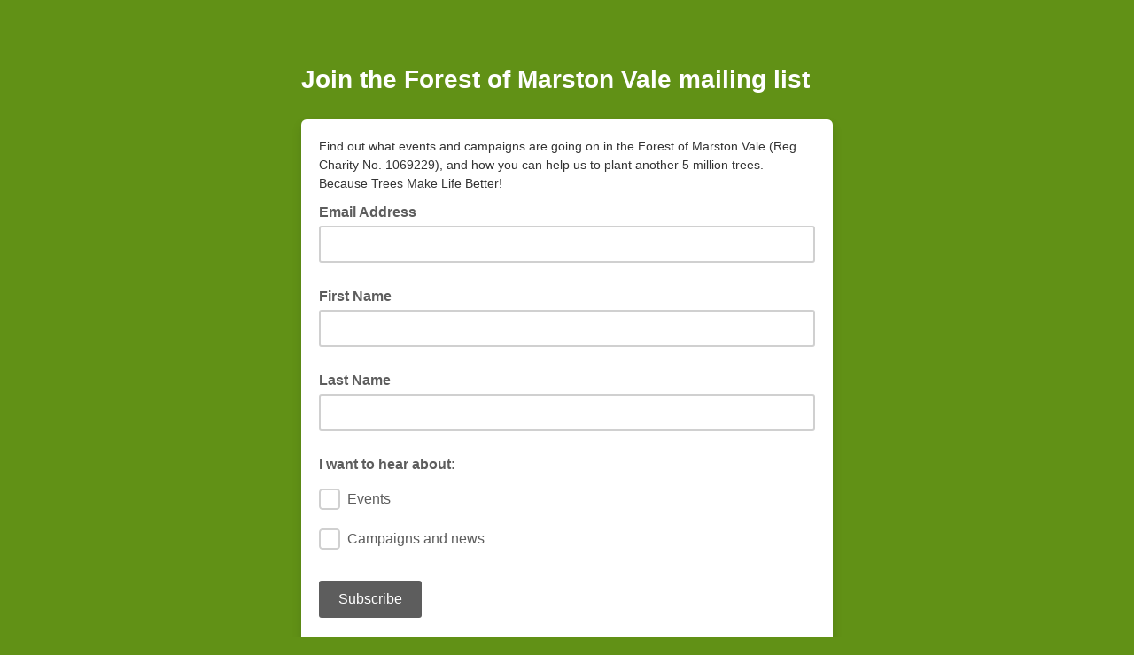

--- FILE ---
content_type: text/html; charset=UTF-8
request_url: https://marstonvale.us1.list-manage.com/subscribe?u=8f16fc521ba575c4f04990f27&id=d0b08a6ea9
body_size: 8029
content:
<!DOCTYPE html>
<!--[if lte IE 7]> <html class="ie-lte7" dir="ltr"> <![endif]-->
<!--[if lte IE 9]> <html class="ie-lte9" dir="ltr"> <![endif]-->
<!--[if !IE]><!--> <html dir="ltr" lang="en">             <!--<![endif]-->
<head>
    <title>The Forest of Marston Vale Trust</title>
    <meta http-equiv="Content-Type" content="text/html; charset=utf-8">
    <meta name="viewport" content="width=device-width, initial-scale=1.0">
        <meta name="description" content="The Forest of Marston Vale Trust Email Forms">
        <meta name="keywords" content="The Forest of Marston Vale Trust">
        <script src="//ajax.googleapis.com/ajax/libs/dojo/1.8/dojo/dojo.js"></script>
<script type="text/javascript">
    require([
        "dojo/query",
        "dojo/dom",
        "dojo/dom-geometry",
        "dojo/dom-class",
        "dojo/dom-style",
        "dojo/dom-construct",
        "dijit/focus",
        "dojo/parser",
        "dijit/form/DateTextBox",
        "dojo/NodeList-traverse",
        "dojo/domReady!"
    ], function(query, dom, domGeom, domClass, domStyle, domConstruct, focusUtil, parser){

        // Move the focused-field class to the field-group that contains the focused input.
        var handle = focusUtil.watch("curNode", function(name, oldValue, newValue){
            var parent = query(newValue).closest('.field-group');
            if(!domClass.contains(parent, "focused-field")) {
                query('.focused-field').removeClass('focused-field');
                parent.addClass('focused-field');
            }
        });

        // Add error class to parent wrapper and only show error borders on empty fields in addresses
        query('.feedback.error').closest('.field-group').addClass('error');
        query('.addressfield input:text[value=""]').addClass('empty');

        // Focus first input of birthdayfield or phonefield-us when parent wrapper is clicked
        query('div.subfields').on("click", function(e){
            var firstInput = query('input', e.target)[0];
            focusUtil.focus(firstInput);
        });

        // Use native checkboxes and radio buttons outside the app
        dojo.query(".radio input, .checkbox input").removeAttr("data-dojo-type");

        // Render DateTextBoxes
        parser.parse();

        query('form').on("submit",function(e){
            var invalidDate = dojo.query('.dijitTextBoxError');
            if(invalidDate.length){
                query('.dijitDateTextBox ~ .feedback.error').forEach(domConstruct.destroy);
                invalidDate.forEach(function(node) {
                    domConstruct.place('<div class="feedback error"><div class="errorText">Please enter a valid date</div></div>', node, 'after');
                });
                e.preventDefault();
            } else if (window.bmak) {
                // Bot manager telemetry data
                window.bmak.form_submit();
            }
        });
    });
</script>

<script src='https://www.google.com/recaptcha/api.js' async defer></script>

        
        
	<style type="text/css">/* Forms */

label {
    display:block;
    width:auto;
    margin-top:8px;
    font-weight:bold;
}

.mergeRow {
    padding:0 0 6px 0 !important;
    clear:both;
}

.field-group {
    position:relative;
    margin:3px 0 12px 0;
    overflow:hidden;
    background:transparent !important;
}
.mergeRow-radio .field-group, .mergeRow-interests-checkboxes .field-group {margin-bottom:6px;}

input, textarea, select {
    display:block;
    margin:0;
    padding:10px;
    background:#fff;
    width:100%;
    border:2px solid #d0d0d0 !important;
    border-radius:3px;
    -webkit-appearance: none;
}

.field-group input, select, textarea, .dijitInputField {
    font-size: 14px;
}

.field-group.error > input,
.field-group.error > select,
.field-group.error .addressfield input.empty,
.field-group.error .birthdayfield,
.field-group.error .subfields,
.field-group.error .datefield .dijitInputInner,
.datefield .dijitTextBoxError .dijitInputInner,
.field-group.error textarea {
    border-color:#e85c41 !important;
}

textarea {
    font:14px/18px 'Helvetica', Arial, sans-serif;
    width:100%;
    height:150px;
    overflow:auto;
}

select {
    background:#fff url('https://cdn-images.mailchimp.com/product/icons/signup-sprite.png') no-repeat right -295px;
    background:#fff url('https://cdn-images.mailchimp.com/product/icons/signup-sprite.png') no-repeat right -295px, -webkit-gradient(linear, left top, left bottom, from(#fff), to(#f1f1f1));
    background:#fff url('https://cdn-images.mailchimp.com/product/icons/signup-sprite.png') no-repeat right -295px, -webkit-linear-gradient(top, #fff, #f1f1f1);
    background:#fff url('https://cdn-images.mailchimp.com/product/icons/signup-sprite.png') no-repeat right -295px,     -ms-linear-gradient(top, #fff, #f1f1f1);
    background:#fff url('https://cdn-images.mailchimp.com/product/icons/signup-sprite.png') no-repeat right -295px,         linear-gradient(to bottom, #fff, #f1f1f1);
}
html[dir="rtl"] select {background-position:14px -295px;}

/* Firefox always displays native select arrow button, so hide the background image arrow. */
@-moz-document url-prefix() {
select {
    padding: 8px;
    background-position: -99px 0 !important;
    -moz-appearance: none;
}
}

input:focus, textarea:focus, select:focus, .focused-field .subfields {
border-color:#5d5d5d !important;
outline:none;
}

/* Prevent Chrome's autofill yellow box shadow */
input:-webkit-autofill {
    -webkit-box-shadow: 0 0 0 1000px white inset !important;
}


.field-help {
    display:block;
    font-weight:normal;
    position:static;
    float:none;
    clear:both;
    margin:0;
    padding:0;
    max-height:0;
    overflow:hidden;
    -webkit-transition: all .25s;
    -moz-transition: all .25s;
    -ms-transition: all .25s;
    transition: all .25s;
}
.focused-field .field-help, input:focus + .field-help {
    display:block;
    padding:10px 0;
    max-height:100px;
}

.field-help .help {
    min-height:16px;
    text-decoration: none;
}


/* Error container */
.feedback {
    padding:10px 0;
    line-height:16px;
    font-size:14px;
}

.feedback br {display:none;}

.feedback div {
    font:14px/20px 'Helvetica', Arial, sans-serif !important;
    padding:0 !important;
    margin:0 !important;
}

.indicates-required {text-align:right;}
.indicates-required span {
    font-size:150%;
    font-weight:bold;
    display:inline !important;
}

.formstatus {
    margin-bottom:12px;
    font-size:18px;
}

.alert {
    background:#e4f3d4;
    border:2px solid #5ca000;
    font-size:14px;
    color:#4e7e0e !important;
    margin:10px 0;
    padding:10px;
}


/* Groups, checkboxes, radio buttons */
ul.interestgroup_field,
ul.interestgroup_field li,
ul.unsub-options,
ul.unsub-options li,
.interestgroup_row {
    display:block;
    padding:0;
    margin:0;
    list-style:none;
}
label.checkbox, label.radio {
    font-weight:normal;
    position:relative;
    line-height:24px;
}
.checkbox input, .radio input {
    width:auto !important;
    display:inline-block;
    margin-right:5px;
    padding:0;
    border:none;
    background-color:transparent;
}

/* Address blocks */
.addressfield span {display:block; margin:3px 0 15px 0;}
.addressfield label {display:none;}
.cityfield {width:35%; float:left; padding-right:12px;}
.statefield {width:30%; float:left; padding-right:12px;}
.zipfield {width:35%; float:left;}
.countryfield {clear:both;}

/* Date picker */
.dijitCalendarPopup {position:absolute;}
.dijitComboBox.dijitDateTextBox .dijitArrowButtonContainer {
    cursor:pointer;
    position:absolute;
    top:3px;
    right:2px;
    background:url('https://cdn-images.mailchimp.com/product/icons/signup-sprite.png') no-repeat 10px -235px;
    height:34px;
    width:42px;
    opacity:.5;
    padding:0 5px;
}
.dijitComboBox.dijitDateTextBox .dijitArrowButtonContainer input {visibility:hidden;}
.dijitComboBox.dijitDateTextBox .dijitArrowButtonContainer:hover {opacity:1;}
.dijitValidationContainer {display:none;}

/* Input placeholder color */
.dijitPlaceHolder {position:absolute; top:10px; left:10px; color:#ababab !important; font-weight:normal;}
::-webkit-input-placeholder {color:#ababab;}
:-moz-placeholder {color:#ababab; opacity:1;}
::-moz-placeholder {color:#ababab; opacity:1;}
:-ms-input-placeholder {color:#ababab;}

html[dir="rtl"] .dijitComboBox.dijitDateTextBox .dijitArrowButtonContainer {left:6px; right:auto;}
html[dir="rtl"] .dijitPlaceHolder {left:auto; right:10px;}


/* Birthday & US phone field */
.subfields {
    display:block;
    margin:0;
    padding:8px 10px;
    background:#fff;
    width:100%;
    border:2px solid #d0d0d0;
    border-radius:3px;
    color:#d0d0d0
}
.subfields input {
    display:inline-block;
    margin:0;
    padding:0;
    width:2.5em;
    border:none !important;
    text-align:center;
}
.subfields label {display:none;}
.phonedetail2 input {width:3.4em;}
.birthdayfield input {width:1.7em;}

/* Forward to friend */
.captcha {
    float:left;
    width:320px;
    margin-right:20px;
    min-height:150px;
}
.captcha input {display:inline;}

/* Archive list */
#archive-list {
    display:block;
    margin:15px 0;
    padding:0;
    border-top:1px solid #eee;
}
#archive-list li {
    display:block;
    list-style:none;
    margin:0;
    padding:6px 10px;
    border-bottom:1px solid #eee;
}

.borderbox, .field-help, input, textarea, select {
    -moz-box-sizing: border-box;
    -webkit-box-sizing: border-box;
    box-sizing: border-box;
}

.field-shift {
    left: -9999px; position: absolute;
}

html[dir="rtl"] .field-shift {
    right: -9999px;
    left: auto;
}


/* Image replacement for checkbox and radio buttons. */
/* Placing in @media block forces browsers that don't support :checked to fall back to native inputs. */
@media only screen {
    .mergeRow-radio .field-group, .mergeRow-interests-checkboxes .field-group {margin:0 -6px 11px -6px;}

    .checkbox, .radio {
        margin:9px 0 0 0;
        padding:0;
    }

    /* Position and hide the real checkboxes and radio buttons */
    .checkbox input, .radio input {
        position:absolute;
        width:24px;
        height:24px;
        overflow:hidden;
        margin:0;
        padding:0;
        outline:0;
        opacity:0;
    }

    .checkbox input + span, .radio input + span {
        display:block;
        border-radius:3px;
        padding:6px 6px 6px 38px;
    }

    .checkbox:hover span,
    .checkbox input:focus + span,
    .radio:hover span,
    .radio input:focus + span {
        background:rgba(0,0,0,.05);
    }

    /* Insert a pseudo element inside each label with a background sprite.  */
    .checkbox input + span:before, .radio input + span:before {
        display:block;
        position:absolute;
        top:6px;
        left:6px;
        width:24px;
        height:24px;
        background:url('https://cdn-images.mailchimp.com/product/icons/signup-sprite.png') no-repeat;
        content:" ";
        vertical-align:top;
    }

    /* Position the background sprite based on state of checkbox/radio. */
    .radio input:focus + span:before { background-position:0 -30px; }
    .radio input:checked + span:before { background-position:0 -60px; }
    .radio input:checked:focus + span:before { background-position:-0 -90px; }
    .checkbox input + span:before { background-position:0 -120px; }
    .checkbox input:focus + span:before { background-position:0 -150px; }
    .checkbox input:checked + span:before { background-position:0 -180px; }
    .checkbox input:checked:focus + span:before { background-position:0 -210px; }

    /* Right-to-left checkbox/radio modifications */
    html[dir="rtl"] .checkbox input + span:before, html[dir="rtl"] .radio input + span:before {left:auto; right:0;}
    html[dir="rtl"] .checkbox input + span, html[dir="rtl"] .radio input + span {padding:6px 38px 6px 6px;}
}

/* Use high-res sprite for retina displays */
@media (-webkit-min-device-pixel-ratio: 1.5),(min-resolution: 1.5dppx) {
    .checkbox input + span:before, .radio input + span:before, .calendar-icon {
        background-image:url('https://cdn-images.mailchimp.com/product/icons/signup-sprite-2x.png');
        background-size: 24px;
    }
}

/* IE6 and 7 overrides */
.ie-lte7 .field-group input, .ie-lte7 .subfields {width:535px;}
.ie-lte7 .cityfield input {width:170px;}
.ie-lte7 .statefield input {width:121px;}
.ie-lte7 .zipfield input {width:170px;}
.ie-lte7 .subfields input {width:40px;}
.ie-lte7 .hidden-from-view {display:none;}
.ie-lte7 select {
    display:inline-block;
    width:560px;
}

/* IE doesn't support input placeholders until v10, show labels on addresses */
.ie-lte7 .addressfield label, .ie-lte9 .addressfield label {display:block; font-weight:normal; font-size:14px;}

/* Dijit styles for date picker */
.dijitPopup .dijitReset{margin:0;border:0;padding:0;font:inherit;line-height:normal;color:inherit;font-family:"Helvetica Neue",Helvetica,Arial,Verdana,sans-serif}
.dijitPopup .dj_a11y .dijitReset{-moz-appearance:none;}
.dijitPopup .dijitInline{display:inline-block;border:0;padding:0;vertical-align:middle}
.dijitPopup .dijitInline{display:inline-table;box-sizing:content-box;-moz-box-sizing:content-box}
.dijitPopup .dijitHidden{display:none !important}
.dijitPopup .dijitVisible{display:block !important;position:relative;}
.dijitPopup .dijitInputContainer{overflow:hidden;float:none !important;position:relative}
.dijitPopup .dj_ie .dijitSelect input,
.dijitPopup .dj_ie input.dijitTextBox,
.dijitPopup .dj_ie .dijitTextBox input{font-size:100%}
.dijitPopup .dijitSelect .dijitButtonText{float:left;vertical-align:top}
.dijitPopup .dijitSelect{padding:0 !important;}
.dijitPopup .dijitTextBox .dijitSpinnerButtonContainer,
.dijitPopup .dijitTextBox .dijitArrowButtonContainer,
.dijitPopup .dijitValidationTextBox .dijitValidationContainer{float:right;text-align:center}
.dijitPopup .dijitSelect input.dijitInputField,
.dijitPopup .dijitTextBox input.dijitInputField{padding-left:0 !important;padding-right:0 !important}
.dijitPopup .dijitValidationTextBox .dijitValidationContainer{display:none}
.dijitPopup .dijitTeeny{font-size:1px;line-height:1px}
.dijitPopup .dijitOffScreen{position:absolute !important;left:50% !important;top:-10000px !important}
.dijitPopup .dijitPositionOnly{padding:0 !important;border:0 !important;background-color:transparent !important;background-image:none !important;height:auto !important;width:auto !important}
.dijitPopup .dijitNonPositionOnly{float:none !important;position:static !important;margin:0 0 0 0 !important;vertical-align:middle !important}
.dijitPopup .dijitBackgroundIframe{position:absolute;left:0;top:0;width:100%;height:100%;z-index:-1;border:0;padding:0;margin:0}
.dijitPopup .dijitDisplayNone{display:none !important}
.dijitPopup .dijitContainer{overflow:hidden;}

.dijitPopup{position:absolute;background-color:transparent;margin:0;border:0;padding:0}
.dijitPopup{-webkit-box-shadow:0 6px 6px 1px rgba(0, 0, 0, 0.1);box-shadow:0 6px 6px 1px rgba(0, 0, 0, 0.1);border-radius:6px}
@media screen and (max-width:40em){
    .dijitPopup{width:96% !important;left:50% !important;margin:0 auto 0 -48%}
}
.dijitPopup .dijitMenuTable{width:100% !important}

.dijitMenu{border:1px solid #000;background-color:#fff}
.dijitMenuTable{border-collapse:collapse;border-width:0;background-color:#fff}
.dj_webkit .dijitMenuTable td[colspan="2"]{border-right:hidden}
.dijitMenuItem{text-align:left;white-space:nowrap;padding:.1em .2em;cursor:pointer}
.dijitMenuItem:focus{outline:none}
.dijitMenuItemIcon,
.dijitMenuExpand{background-repeat:no-repeat}
.dijitMenuItemDisabled *{opacity:.5;cursor:default}
.dj_ie .dj_a11y .dijitMenuItemDisabled,
.dj_ie .dj_a11y .dijitMenuItemDisabled *,
.dj_ie .dijitMenuItemDisabled *{color:#808080;filter:alpha(opacity=35)}
.dijitMenuItemLabel{position:relative;vertical-align:middle}
.dj_a11y .dijitMenuItemSelected{border:1px dotted #000 !important;}
.dj_ff3 .dj_a11y .dijitMenuItem td{padding:0 !important;background:none !important}
.dj_a11y .dijitMenuItemSelected .dijitMenuItemLabel{border-width:1px;border-style:solid}
.dj_ie8 .dj_a11y .dijitMenuItemLabel{position:static}
.dijitMenuExpandA11y{display:none}
.dj_a11y .dijitMenuExpandA11y{display:inline}
.dijitMenuSeparator td{border:0;padding:0}
.dijitMenuSeparatorTop{height:50%;margin:0;margin-top:3px;font-size:1px}
.dijitMenuSeparatorBottom{height:50%;margin:0;margin-bottom:3px;font-size:1px}
.dijitCheckedMenuItemIconChar{vertical-align:middle;visibility:hidden}
.dijitCheckedMenuItemChecked .dijitCheckedMenuItemIconChar{visibility:visible}
.dj_a11y .dijitCheckedMenuItemIconChar{display:inline !important}
.dj_a11y .dijitCheckedMenuItemIcon{display:none}
.dj_ie .dj_a11y .dijitMenuBar .dijitMenuItem{margin:0}



.dijitCalendarContainer{width:auto;}
.dijitCalendarContainer th,
.dijitCalendarContainer td{padding:0;vertical-align:middle}
.dijitCalendarYearLabel{white-space:nowrap;}
.dijitCalendarNextYear{margin:0 0 0 .55em}
.dijitCalendarPreviousYear{margin:0 .55em 0 0}
.dijitCalendarIncrementControl{vertical-align:middle}
.dijitCalendarIncrementControl,
.dijitCalendarDateTemplate,
.dijitCalendarMonthLabel,
.dijitCalendarPreviousYear,
.dijitCalendarNextYear{cursor:pointer}
.dijitCalendarDisabledDate{color:#808080;text-decoration:line-through;cursor:default}
.dijitSpacer{position:relative;height:1px;overflow:hidden;visibility:hidden}
.dijitCalendarMonthMenu .dijitCalendarMonthLabel{text-align:center}

.dijitCalendar{border:solid 1px #cfcfcf;background-color:#fff;text-align:center;padding:18px;border-radius:6px;border-collapse:separate}
.dijitCalendar img{border:none}
.dijitCalendarMonthContainer th{text-align:center;vertical-align:middle}
.dijitCalendarMonthLabel{color:#595959;font-size:.9375em;font-weight:bold;padding:6px 12px}
.dijitA11ySideArrow{display:none}

.dijitCalendarArrow{cursor:pointer;border:1px solid transparent;position:relative;}
.dijitCalendarArrow img {display:none;}
.dijitCalendarArrow:hover{background-color:#f2f2f2;border-color:#d0d0d0}
.dijitCalendarArrow:after{content:" "; width:0; height:0; border:6px solid transparent; border-left:6px solid #333; display:block; position:absolute; top:25%; left:45%}
.dijitCalendarArrow:first-child:before{content:" "; width:0; height:0; border:6px solid transparent; border-right:6px solid #333; display:block; position:absolute; top:25%; left:45%}
.dijitCalendarArrow:first-child:after{border:none;}

.dijitCalendarCurrentDate {background:#eee;}
.dijitCalendarDayLabelTemplate{text-align:center;font-weight:bold;padding:8px 12px}
.dijitCalendarDayLabel{font-weight:bold;font-size:.9375em;text-align:center;color:#595959}
.dijitCalendarDateTemplate{border-bottom:0 none;font-size:.9375em;font-weight:500;letter-spacing:.05em;text-align:center;color:#595959}
.dijitCalendarPreviousMonth,
.dijitCalendarNextMonth{border-bottom:0 none}
.dijitCalendarDateTemplate .dijitCalendarDateLabel{text-decoration:none;display:block;padding:6px 10px;border:1px solid transparent;-webkit-transition-property:background-color,border;-ms-transition-property:background-color,border;transition-property:background-color,border;-webkit-transition-duration:.35s;-ms-transition-duration:.35s;transition-duration:.35s}
.dijitCalendarPreviousMonth .dijitCalendarDateLabel,
.dijitCalendarNextMonth .dijitCalendarDateLabel{color:#ababab;border-color:#fff;}
.dijitCalendarYearContainer{vertical-align:middle}
.dijitCalendarYearControl{padding:1px 2px 2px 2px}
.dijitCalendarYearLabel{padding:8px 0 0;margin:0;font-size:.9375em}
.dijitCalendarYearLabel span{vertical-align:middle}
.dijitCalendarSelectedYear{padding:0 6px;font-size:.9375em;color:#52bad5}
.dijitCalendarNextYear,
.dijitCalendarPreviousYear{font-size:.9375em;border:1px solid transparent;padding:6px 12px}
.dijitCalendarHoveredDate .dijitCalendarDateLabel,
.dijitCalendarEnabledDate:hover .dijitCalendarDateLabel{background-color:#b1e0ec;border:solid 1px #52bad5;color:#595959;-webkit-transition-duration:.2s;-ms-transition-duration:.2s;transition-duration:.2s}
.dijitCalendarNextYearHover,
.dijitCalendarNextYear:hover,
.dijitCalendarPreviousYearHover,
.dijitCalendarPreviousYear:hover{color:#595959;background-color:#f2f2f2;border-color:#d0d0d0}
.dijitCalendarNextYearActive,
.dijitCalendarNextYear:active .dijitCalendarPreviousYearActive,
.dijitCalendarPreviousYear:active{background-color:#c7c7c7}
.dijitCalendarActiveDate .dijitCalendarDateLabel,
.dijitCalendarEnabledDate:active .dijitCalendarDateLabel{border:solid 1px #fff;-webkit-transition-duration:.1s;-ms-transition-duration:.1s;transition-duration:.1s}
.dijitCalendarSelectedDate .dijitCalendarDateLabel{color:#595959;background-color:#b1e0ec;border:solid 1px #52bad5}
.dijitCalendarDisabledDate .dijitCalendarDateLabel{color:#808080;text-decoration:line-through}
.dijitCalendar .dijitDropDownButton{margin:0;background-color:transparent}
.dijitCalendar .dijitDropDownButtonHover .dijitButtonNode,
.dijitCalendar .dijitDropDownButton:hover .dijitButtonNode{background-color:transparent;border:0 none}
.dijitCalendarMonthMenu{border-color:#ababab;background-color:#fff;text-align:center;background-image:none}
.dijitCalendarMonthMenu .dijitCalendarMonthLabel{border-top:solid 1px transparent;border-bottom:solid 1px transparent}
.dijitCalendarMonthMenu .dijitCalendarMonthLabelHover,
.dijitCalendarMonthMenu .dijitCalendarMonthLabel:hover{background-color:#b1e0ec;border-color:#52bad5;border-width:1px 0}

.dijitTooltip{display:none !important;}

</style><style type="text/css">
		body{
			font:14px/20px 'Helvetica', Arial, sans-serif;
			margin:0;
			padding:75px 0 0 0;
			text-align:center;
			-webkit-text-size-adjust:none;
		}
		p{
			padding:0 0 10px 0;
		}
		h1 img{
			max-width:100%;
			height:auto !important;
			vertical-align:bottom;
		}
		h2{
			font-size:22px;
			line-height:28px;
			margin:0 0 12px 0;
		}
		h3{
			margin:0 0 12px 0;
		}
		.headerBar{
			background:none;
			padding:0;
			border:none;
		}
		.wrapper{
			width:600px;
			margin:0 auto 10px auto;
			text-align:left;
		}
		input.formEmailButton{
			border:none !important;
		}
		.formEmailButton{
			display:inline-block;
			font-weight:500;
			font-size:16px;
			line-height:42px;
			font-family:'Helvetica', Arial, sans-serif;
			width:auto;
			white-space:nowrap;
			height:42px;
			margin:12px 5px 12px 0;
			padding:0 22px;
			text-decoration:none;
			text-align:center;
			cursor:pointer;
			border:0;
			border-radius:3px;
			vertical-align:top;
		}
		.formEmailButton span{
			display:inline;
			font-family:'Helvetica', Arial, sans-serif;
			text-decoration:none;
			font-weight:500;
			font-style:normal;
			font-size:16px;
			line-height:42px;
			cursor:pointer;
			border:none;
		}
		.rounded6{
			border-radius:6px;
		}
		.poweredWrapper{
			padding:20px 0;
			width:560px;
			margin:0 auto;
		}
		.poweredBy{
			display:block;
		}
		span.or{
			display:inline-block;
			height:32px;
			line-height:32px;
			padding:0 5px;
			margin:5px 5px 0 0;
		}
		.clear{
			clear:both;
		}
		.profile-list{
			display:block;
			margin:15px 20px;
			padding:0;
			list-style:none;
			border-top:1px solid #eeeeee;
		}
		.profile-list li{
			display:block;
			margin:0;
			padding:5px 0;
			border-bottom:1px solid #eeeeee;
		}
		html[dir=rtl] .wrapper,html[dir=rtl] .container,html[dir=rtl] label{
			text-align:right !important;
		}
		html[dir=rtl] ul.interestgroup_field label{
			padding:0;
		}
		html[dir=rtl] ul.interestgroup_field input{
			margin-left:5px;
		}
		html[dir=rtl] .hidden-from-view{
			right:-5000px;
			left:auto;
		}
		body,#bodyTable{
			background-color:#619116;
		}
		h1{
			font-size:28px;
			line-height:110%;
			margin-bottom:30px;
			margin-top:0;
			padding:0;
		}
		#templateContainer{
			background-color:none;
		}
		#templateBody{
			background-color:#ffffff;
			box-shadow:0 6px 12px 0 #0d12161f;
		}
		.bodyContent{
			line-height:150%;
			font-family:Helvetica;
			font-size:14px;
			color:#333333;
			padding:20px;
		}
		a:link,a:active,a:visited,a{
			color:#336699;
		}
		.formEmailButton:link,.formEmailButton:active,.formEmailButton:visited,.formEmailButton,.formEmailButton span{
			background-color:#5d5d5d !important;
			color:#ffffff !important;
		}
		.formEmailButton:hover{
			background-color:#444444 !important;
			color:#ffffff !important;
		}
		label{
			line-height:150%;
			font-family:Helvetica;
			font-size:16px;
			color:#5d5d5d;
		}
		.field-group input,select,textarea,.dijitInputField{
			font-family:Helvetica;
			font-size:16px !important;
			color:#5d5d5d !important;
		}
		.asterisk{
			color:#cc6600;
			font-size:20px;
		}
		label .asterisk{
			visibility:hidden;
		}
		.indicates-required{
			display:none;
		}
		.field-help{
			color:#777777;
		}
		.error,.errorText{
			color:#e85c41;
			font-weight:bold;
		}
	@media (max-width: 620px){
		body{
			width:100%;
			-webkit-font-smoothing:antialiased;
			padding:10px 0 0 0 !important;
			min-width:300px !important;
		}

}	@media (max-width: 620px){
		.wrapper,.poweredWrapper{
			width:auto !important;
			max-width:600px !important;
			padding:0 10px;
		}

}	@media (max-width: 620px){
		#templateContainer,#templateBody,#templateContainer table{
			width:100% !important;
			-moz-box-sizing:border-box;
			-webkit-box-sizing:border-box;
			box-sizing:border-box;
		}

}	@media (max-width: 620px){
		.addressfield span{
			width:auto;
			float:none;
			padding-right:0;
		}

}	@media (max-width: 620px){
		.captcha{
			width:auto;
			float:none;
		}

}		.gdpr-mergeRow{
			margin:10px 0;
			color:#4a4a4a;
			font-family:Helvetica;
		}
		.gdpr-content{
			margin:0 -20px 0 -20px;
			padding:20px;
			background:rgba(255, 255, 255, 0.8);
		}
		#gdpr-label{
			margin-top:0;
		}
		#gdpr-description{
			margin-top:6px;
			margin-bottom:0;
			padding-bottom:11px;
		}
		.gdpr-content p{
			color:#4a4a4a;
			font-size:13px;
			line-height:1.5;
		}
		.gdpr-content .checkbox-group label{
			font-weight:normal;
			font-size:13px;
		}
		#gdpr-legal{
			padding-top:20px;
			margin:0;
		}
		.gdpr-footer{
			margin:0 -20px 0 -20px;
			padding:20px;
			background:rgba(255, 255, 255, 0.9);
			overflow:auto;
			color:#6d6d6d;
		}
		.gdpr-footer p{
			font-size:10px;
			line-height:1.5;
			margin-bottom:0;
		}
		.gdpr-footer a{
			color:#206578;
		}
		.gdpr-footer img{
			width:65px;
			float:left;
			margin-right:15px;
		}
		.confirm-thanks{
			text-align:center;
			display:flex;
			align-items:center;
			justify-content:center;
			flex-wrap:nowrap;
			flex-direction:column;
			font-weight:400;
		}
		.confirm-thanks .confirm-thanks-header{
			font-size:20px;
			font-weight:400;
			line-height:28px;
			color:#241c15;
			padding:10px;
		}
		.confirm-thanks .confirm-thanks-body{
			padding:10px;
			font-size:16px;
			line-height:24px;
			color:#241c15;
		}
		.confirm-thanks .manage-preferences-link{
			color:#9ea0a2;
			font-size:11px;
			line-height:16px;
			padding:20px;
		}
		.unsubscribe-text{
			font-size:11px;
			line-height:16px;
			color:#241c15a6;
			padding:20px;
		}
		.green-check-mark{
			width:24px;
			height:24px;
			padding:10px;
		}
		.intuit-mailchimp-logo{
			width:54px;
			height:16px;
			padding:10px;
		}
		.confirm-thanks .formEmailButtonOval{
			background-color:#5d5d5d;
			color:#ffffff;
			border-radius:50px;
			padding:12px 32px;
			text-decoration:none;
		}
		.sms-only-body{
			padding:10px !important;
			margin:0 !important;
			background:#ffffff;
		}
		.sms-only{
			padding:20px;
			height:246px;
			flex-shrink:0;
			border-radius:12px;
			background:#f6f6f4;
		}
		.sms-double-opt-in-container{
			display:flex;
			justify-content:space-around;
			align-items:center;
			background-color:#f6f6f4;
			width:100%;
			padding:42px 0;
			border-radius:12px;
			margin:10px;
			min-width:80%;
		}
		.sms-double-opt-in-content{
			display:flex;
			flex-direction:column;
			align-items:flex-start;
			justify-content:start;
			text-align:left;
			height:100%;
			margin:0 35%;
		}
		.sms-double-opt-in-title{
			display:flex;
			flex-direction:row;
			align-items:center;
		}
		.sms-confirm-text{
			font-weight:500;
			font-size:20px;
			color:#241c15;
			margin:0;
			margin-left:4px;
			line-height:28px;
		}
		.icon{
			max-width:24px;
			max-height:24px;
			color:#241c15;
		}
		.sms-double-opt-in-button{
			display:flex;
			min-width:64px;
			padding:6px 16px;
			border-radius:38px;
			font-size:13px;
			background-color:#007c89;
			color:#ffffff;
			margin-top:25px;
			margin-bottom:25px;
			margin-left:28px;
			border:1px solid transparent !important;
		}
		.sms-double-opt-in-button .disabled{
			cursor:not-allowed;
		}
		.sms-double-opt-in-terms{
			display:flex;
			justify-content:center;
			text-align:left;
			font-family:Graphik;
			font-size:13px;
			font-style:normal;
			font-weight:400;
			line-height:20px;
			margin-left:28px;
			width:full;
		}
		.sms-double-opt-in-terms .link{
			text-decoration:underline;
		}
		.sms-double-opt-in-terms .link{
			color:#241c15;
		}
		.sms-only-body{
			padding:10px !important;
			margin:0 !important;
			background:#ffffff;
		}
		.unsubscribe-sms-only{
			padding:20px;
			flex-shrink:0;
			border-radius:12px;
			background:#f6f6f4;
		}
		.unsubscribe-sms-only .form{
			display:flex;
			justify-content:flex-start;
			width:100%;
		}
		.unsubscribe-sms-only .container{
			display:flex;
			flex-direction:row;
			justify-content:center;
		}
		.unsubscribe-sms-only .row{
			display:flex;
			flex-direction:row;
			justify-content:center;
			margin-top:42px;
		}
		.unsubscribe-sms-only .col{
			display:flex;
			flex-direction:column;
			justify-content:flex-start;
			margin-left:5px;
		}
		.unsubscribe-sms-only .header{
			font-family:'Graphik';
			font-size:20px;
			font-weight:500;
			line-height:28px;
			text-align:left;
			margin-bottom:4px;
		}
		.unsubscribe-sms-only .subheader{
			margin-bottom:16px;
			display:flex;
			flex-direction:column;
		}
		.unsubscribe-sms-only .subheader .subtitle{
			font-family:'Graphik';
			font-size:16px;
			font-weight:400;
			line-height:24px;
			text-align:left;
		}
		.text-center{
			text-align:center;
		}
		.line{
			border:1px solid #d3d3d3;
			width:100%;
		}
		.unsubscribe-sms-only .button{
			width:136px;
			height:36px;
			padding:6px 16px;
			border:1px solid transparent !important;
			border-radius:38px;
			background:#007c89;
			color:#ffffff;
			text-align:center;
			font-family:'Graphik';
			font-size:13px;
			font-style:normal;
			font-weight:500;
			line-height:20px;
			cursor:pointer;
			-ms-transition:background-color 0.2s ease-in-out 0s, opacity 0.2s ease-in-out 0s;
			transition:background-color 0.2s ease-in-out 0s, opacity 0.2s ease-in-out 0s;
		}
		.unsubscribe-sms-only .button:hover{
			background-color:#006570;
		}
		.unsubscribe-sms-only .disabled{
			cursor:not-allowed;
		}
</style></head>
	<body>

		<div class="wrapper rounded6" id="templateContainer">
		    <h1 class="masthead"><span style="color:#FFFFFF"><span style="font-family:verdana,geneva,sans-serif">Join the Forest of Marston Vale mailing list</span></span></h1>

		    <div id="templateBody" class="bodyContent rounded6">
	
        
        
        
        
        <div id="subscribeFormWelcome"><span style="font-family:verdana,geneva,sans-serif">Find out what events and campaigns are going on in the Forest of Marston Vale (Reg Charity No. 1069229), and how you can help us to plant another 5 million trees. Because Trees Make Life Better!</span>
</div>
<div class="indicates-required"><span class="asterisk">*</span> indicates required</div>



<form action="https://marstonvale.us1.list-manage.com/subscribe/post" method="POST">
    <input type="hidden" name="u" value="8f16fc521ba575c4f04990f27">
    <input type="hidden" name="id" value="d0b08a6ea9">
    

    <!-- people should not fill these in and expect good things -->
    <div class="field-shift" aria-label="Please leave the following three fields empty" aria-hidden="true">
        <label for="b_name">Name: </label>
        <input type="text" name="b_name" tabindex="-1" value="" placeholder="Freddie" id="b_name">

        <label for="b_email">Email: </label>
        <input type="email" name="b_email" tabindex="-1" value="" placeholder="youremail@gmail.com" id="b_email">

        <label for="b_comment">Comment: </label>
        <textarea name="b_comment" tabindex="-1" placeholder="Please comment" id="b_comment"></textarea>
    </div>

    <div id="mergeTable" class="mergeTable">
        
        
        <div class="mergeRow dojoDndItem mergeRow-email" id="mergeRow-0">
            <label for="MERGE0">Email Address <span class="req asterisk">*</span></label>
            <div class="field-group">
                <input type="email" autocapitalize="off" autocorrect="off" name="MERGE0" id="MERGE0" size="25" value="">
                
                
            </div>
            
        </div>
        
        
        
        <div class="mergeRow dojoDndItem mergeRow-text" id="mergeRow-1">
            <label for="MERGE1">First Name</label>
            <div class="field-group">
                <input type="text" name="MERGE1" id="MERGE1" size="25" value="">
                
                
            </div>
            
        </div>
        
        
        
        <div class="mergeRow dojoDndItem mergeRow-text" id="mergeRow-2">
            <label for="MERGE2">Last Name</label>
            <div class="field-group">
                <input type="text" name="MERGE2" id="MERGE2" size="25" value="">
                
                
            </div>
            
        </div>
        
        


        
        <div id="interestTable">
        
            
            <div id="mergeRow-100-379385" class="mergeRow dojoDndItem mergeRow-interests-checkboxes">
                <label>I want to hear about:</label>
                <div class="field-group groups">
                    <ul class="interestgroup_field checkbox-group"> <li class="!margin-bottom--lv2"> <label class="checkbox" for="group_1"><input type="checkbox" data-dojo-type="dijit/form/CheckBox" id="group_1" name="group[379385][1]" value="1"  class="av-checkbox"><span>Events</span> </label> </li><li class="!margin-bottom--lv2"> <label class="checkbox" for="group_2"><input type="checkbox" data-dojo-type="dijit/form/CheckBox" id="group_2" name="group[379385][2]" value="1"  class="av-checkbox"><span>Campaigns and news</span> </label> </li> </ul>

                </div>
            </div>
            
        
        </div>
        

        

        
    </div>

    <div class="submit_container clear">
        <input type="submit" class="formEmailButton" name="submit" value="Subscribe">
    </div>
    <input type="hidden" name="ht" value="6fb19dfa2273f6c1994a40cf3862ad7681f5dfc2:MTc2ODgyOTEyMy40MDAz">
    <input type="hidden" name="mc_signupsource" value="hosted">
</form>


		    </div>
		</div>

        
    <script type="text/javascript"  src="/YgoJg3eFCBCRMqWakvmDb7JV/EGLamVbc8NQwbN/SQgqJ1wMBA/ZFN2YR/QTC3wB"></script></body>
</html>
